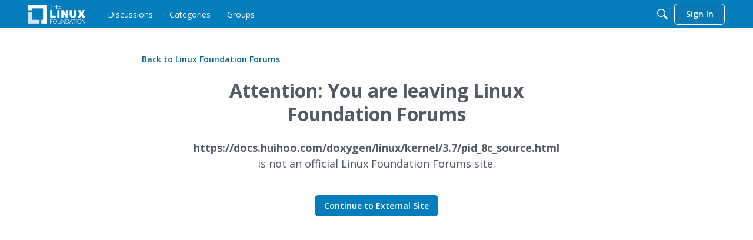

--- FILE ---
content_type: application/x-javascript
request_url: https://forum.linuxfoundation.org/dist/v2/forum/chunks/LeavingPage.C-Bp_34E.min.js
body_size: 805
content:
import{i as o,j as e,l as h}from"../vendor/vendor/react-core.DB6kRN5F.min.js";import{f as j,M as c,g as p,$ as b,b1 as f,dr as C,ep as k,t as n,eq as T,er as L,K as g,aP as v,cv as P,ei as y,cp as A,cr as B,es as N,et as S,ct as E,ae as R,eu as w}from"../entries/forum.zSjrQdLm.min.js";/* empty css                  */const M=j(()=>{const s=c.clickable.itemState(),a=o({margin:"auto",marginTop:32,maxWidth:798},"label:LeavingPage-classes-container"),t=o({...c.font({weight:600}),...s},"label:LeavingPage-classes-backLink"),i=o({display:"flex",justifyContent:"center",maxWidth:632,margin:"auto",marginTop:32},"label:LeavingPage-classes-contentContainer"),r=o({"& h2":{marginBottom:16,...c.font({...p().fontSizeAndWeightVars("largeTitle","bold")})}},"label:LeavingPage-classes-content"),l=o({marginBottom:24,...c.font({size:18}),"& span":{...c.font({weight:700})}},"label:LeavingPage-classes-description");return{container:a,backLink:t,contentContainer:i,content:r,description:l}});function $(s){const{siteName:a}=s,t=M(),i=C();let r=s.target;try{r=new URL(s.target).href}catch{return e.jsx(k,{error:{message:n("Url is invalid.")}})}const l=i.makeHref(r),m=i.areLinksDisabled?-1:0,d=e.jsx("a",{className:h(L(g.PRIMARY)),"aria-label":n("Continue to External Site"),title:n("Continue to External Site"),href:T(l),rel:"noopener",role:"button",tabIndex:m,children:n("Continue to External Site")}),x=e.jsxs("div",{className:t.description,children:[e.jsx("span",{"data-testid":"meta-external-as-text",children:r}),e.jsx(v,{source:" is not an official <0/> site.",c0:a})]});return e.jsxs(P,{title:n("Leaving"),children:[e.jsx(y,{}),e.jsx(A,{}),e.jsx(B,{children:e.jsx(N,{children:e.jsx(S,{children:e.jsx(E,{children:e.jsxs("div",{className:t.container,children:[e.jsx(R,{className:t.backLink,to:"/",children:`${n("Back to")} ${a}`}),e.jsx("div",{className:t.contentContainer,children:e.jsx(w,{title:`${n("Attention: You are leaving")} ${a}`,description:x,customCTA:d,to:r,textCTA:n("Continue to External Site"),className:t.content,options:{alignment:"center",linkButtonType:g.PRIMARY}})})]})})})})})]})}function z(){const s=b("ui.siteName",""),a=f(window.location.search),t=Object.keys(a).find(i=>["target","?target","Target","?Target"].includes(i));return e.jsx($,{target:t?a[t]:"",siteName:s})}export{$ as LeavingPageImpl,z as default};


--- FILE ---
content_type: application/x-javascript
request_url: https://forum.linuxfoundation.org/dist/v2/forum/chunks/addons/dashboard/MembersSearchDomain.ZFMH0WiZ.min.js
body_size: -146
content:
const __vite__mapDeps=(i,m=__vite__mapDeps,d=(m.f||(m.f=["../theme-foundation/forum.ygDCXjQl.css"])))=>i.map(i=>d[i]);
import{S as e,_ as o}from"../../../entries/forum.zSjrQdLm.min.js";const _=new e("members",()=>o(()=>import("./MembersSearchDomain.loadable.F-Htkmkr.min.js"),__vite__mapDeps([0]),import.meta.url));export{_ as M};
